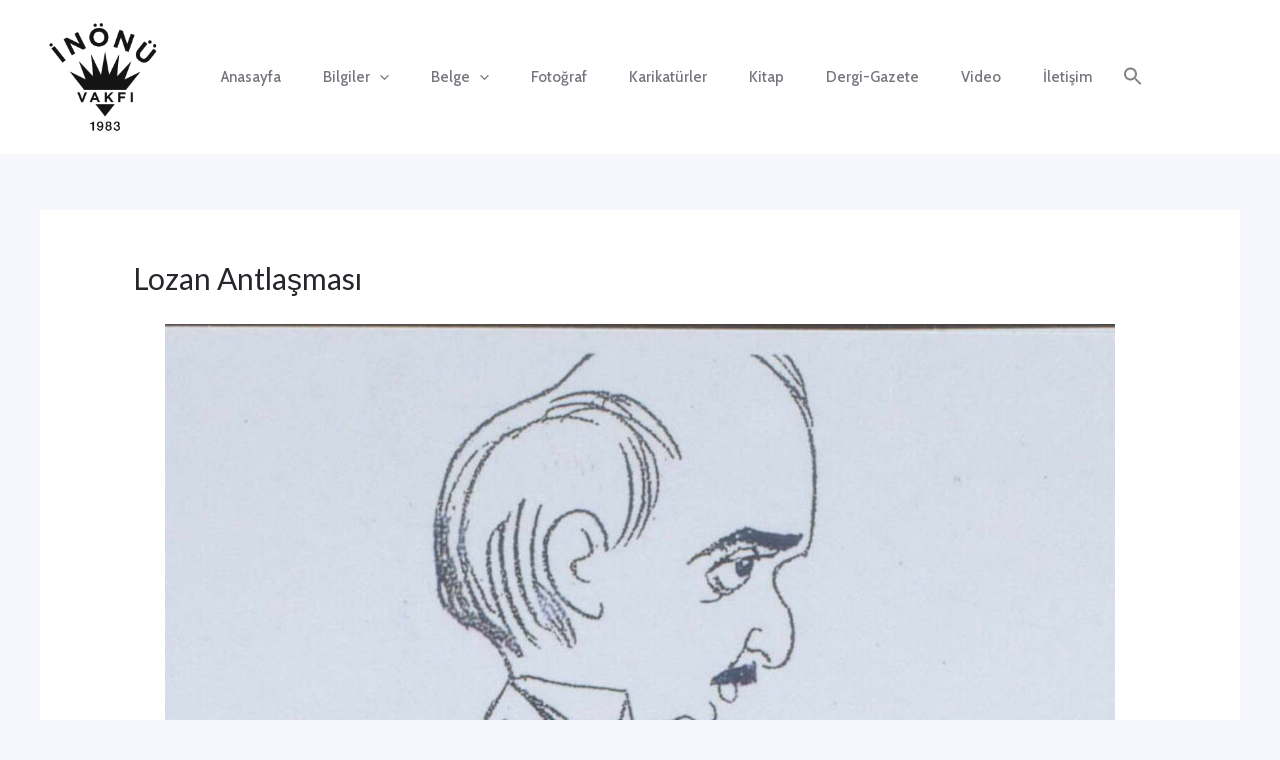

--- FILE ---
content_type: text/html; charset=utf-8
request_url: https://www.google.com/recaptcha/api2/anchor?ar=1&k=6LeJ0TcjAAAAAHMCKVpuvXjHSOxGEX6-1awjg995&co=aHR0cHM6Ly9sb3phbmFudGxhc21hc2kuY29tOjQ0Mw..&hl=en&v=PoyoqOPhxBO7pBk68S4YbpHZ&size=invisible&anchor-ms=20000&execute-ms=30000&cb=f95tz9kxr84r
body_size: 48666
content:
<!DOCTYPE HTML><html dir="ltr" lang="en"><head><meta http-equiv="Content-Type" content="text/html; charset=UTF-8">
<meta http-equiv="X-UA-Compatible" content="IE=edge">
<title>reCAPTCHA</title>
<style type="text/css">
/* cyrillic-ext */
@font-face {
  font-family: 'Roboto';
  font-style: normal;
  font-weight: 400;
  font-stretch: 100%;
  src: url(//fonts.gstatic.com/s/roboto/v48/KFO7CnqEu92Fr1ME7kSn66aGLdTylUAMa3GUBHMdazTgWw.woff2) format('woff2');
  unicode-range: U+0460-052F, U+1C80-1C8A, U+20B4, U+2DE0-2DFF, U+A640-A69F, U+FE2E-FE2F;
}
/* cyrillic */
@font-face {
  font-family: 'Roboto';
  font-style: normal;
  font-weight: 400;
  font-stretch: 100%;
  src: url(//fonts.gstatic.com/s/roboto/v48/KFO7CnqEu92Fr1ME7kSn66aGLdTylUAMa3iUBHMdazTgWw.woff2) format('woff2');
  unicode-range: U+0301, U+0400-045F, U+0490-0491, U+04B0-04B1, U+2116;
}
/* greek-ext */
@font-face {
  font-family: 'Roboto';
  font-style: normal;
  font-weight: 400;
  font-stretch: 100%;
  src: url(//fonts.gstatic.com/s/roboto/v48/KFO7CnqEu92Fr1ME7kSn66aGLdTylUAMa3CUBHMdazTgWw.woff2) format('woff2');
  unicode-range: U+1F00-1FFF;
}
/* greek */
@font-face {
  font-family: 'Roboto';
  font-style: normal;
  font-weight: 400;
  font-stretch: 100%;
  src: url(//fonts.gstatic.com/s/roboto/v48/KFO7CnqEu92Fr1ME7kSn66aGLdTylUAMa3-UBHMdazTgWw.woff2) format('woff2');
  unicode-range: U+0370-0377, U+037A-037F, U+0384-038A, U+038C, U+038E-03A1, U+03A3-03FF;
}
/* math */
@font-face {
  font-family: 'Roboto';
  font-style: normal;
  font-weight: 400;
  font-stretch: 100%;
  src: url(//fonts.gstatic.com/s/roboto/v48/KFO7CnqEu92Fr1ME7kSn66aGLdTylUAMawCUBHMdazTgWw.woff2) format('woff2');
  unicode-range: U+0302-0303, U+0305, U+0307-0308, U+0310, U+0312, U+0315, U+031A, U+0326-0327, U+032C, U+032F-0330, U+0332-0333, U+0338, U+033A, U+0346, U+034D, U+0391-03A1, U+03A3-03A9, U+03B1-03C9, U+03D1, U+03D5-03D6, U+03F0-03F1, U+03F4-03F5, U+2016-2017, U+2034-2038, U+203C, U+2040, U+2043, U+2047, U+2050, U+2057, U+205F, U+2070-2071, U+2074-208E, U+2090-209C, U+20D0-20DC, U+20E1, U+20E5-20EF, U+2100-2112, U+2114-2115, U+2117-2121, U+2123-214F, U+2190, U+2192, U+2194-21AE, U+21B0-21E5, U+21F1-21F2, U+21F4-2211, U+2213-2214, U+2216-22FF, U+2308-230B, U+2310, U+2319, U+231C-2321, U+2336-237A, U+237C, U+2395, U+239B-23B7, U+23D0, U+23DC-23E1, U+2474-2475, U+25AF, U+25B3, U+25B7, U+25BD, U+25C1, U+25CA, U+25CC, U+25FB, U+266D-266F, U+27C0-27FF, U+2900-2AFF, U+2B0E-2B11, U+2B30-2B4C, U+2BFE, U+3030, U+FF5B, U+FF5D, U+1D400-1D7FF, U+1EE00-1EEFF;
}
/* symbols */
@font-face {
  font-family: 'Roboto';
  font-style: normal;
  font-weight: 400;
  font-stretch: 100%;
  src: url(//fonts.gstatic.com/s/roboto/v48/KFO7CnqEu92Fr1ME7kSn66aGLdTylUAMaxKUBHMdazTgWw.woff2) format('woff2');
  unicode-range: U+0001-000C, U+000E-001F, U+007F-009F, U+20DD-20E0, U+20E2-20E4, U+2150-218F, U+2190, U+2192, U+2194-2199, U+21AF, U+21E6-21F0, U+21F3, U+2218-2219, U+2299, U+22C4-22C6, U+2300-243F, U+2440-244A, U+2460-24FF, U+25A0-27BF, U+2800-28FF, U+2921-2922, U+2981, U+29BF, U+29EB, U+2B00-2BFF, U+4DC0-4DFF, U+FFF9-FFFB, U+10140-1018E, U+10190-1019C, U+101A0, U+101D0-101FD, U+102E0-102FB, U+10E60-10E7E, U+1D2C0-1D2D3, U+1D2E0-1D37F, U+1F000-1F0FF, U+1F100-1F1AD, U+1F1E6-1F1FF, U+1F30D-1F30F, U+1F315, U+1F31C, U+1F31E, U+1F320-1F32C, U+1F336, U+1F378, U+1F37D, U+1F382, U+1F393-1F39F, U+1F3A7-1F3A8, U+1F3AC-1F3AF, U+1F3C2, U+1F3C4-1F3C6, U+1F3CA-1F3CE, U+1F3D4-1F3E0, U+1F3ED, U+1F3F1-1F3F3, U+1F3F5-1F3F7, U+1F408, U+1F415, U+1F41F, U+1F426, U+1F43F, U+1F441-1F442, U+1F444, U+1F446-1F449, U+1F44C-1F44E, U+1F453, U+1F46A, U+1F47D, U+1F4A3, U+1F4B0, U+1F4B3, U+1F4B9, U+1F4BB, U+1F4BF, U+1F4C8-1F4CB, U+1F4D6, U+1F4DA, U+1F4DF, U+1F4E3-1F4E6, U+1F4EA-1F4ED, U+1F4F7, U+1F4F9-1F4FB, U+1F4FD-1F4FE, U+1F503, U+1F507-1F50B, U+1F50D, U+1F512-1F513, U+1F53E-1F54A, U+1F54F-1F5FA, U+1F610, U+1F650-1F67F, U+1F687, U+1F68D, U+1F691, U+1F694, U+1F698, U+1F6AD, U+1F6B2, U+1F6B9-1F6BA, U+1F6BC, U+1F6C6-1F6CF, U+1F6D3-1F6D7, U+1F6E0-1F6EA, U+1F6F0-1F6F3, U+1F6F7-1F6FC, U+1F700-1F7FF, U+1F800-1F80B, U+1F810-1F847, U+1F850-1F859, U+1F860-1F887, U+1F890-1F8AD, U+1F8B0-1F8BB, U+1F8C0-1F8C1, U+1F900-1F90B, U+1F93B, U+1F946, U+1F984, U+1F996, U+1F9E9, U+1FA00-1FA6F, U+1FA70-1FA7C, U+1FA80-1FA89, U+1FA8F-1FAC6, U+1FACE-1FADC, U+1FADF-1FAE9, U+1FAF0-1FAF8, U+1FB00-1FBFF;
}
/* vietnamese */
@font-face {
  font-family: 'Roboto';
  font-style: normal;
  font-weight: 400;
  font-stretch: 100%;
  src: url(//fonts.gstatic.com/s/roboto/v48/KFO7CnqEu92Fr1ME7kSn66aGLdTylUAMa3OUBHMdazTgWw.woff2) format('woff2');
  unicode-range: U+0102-0103, U+0110-0111, U+0128-0129, U+0168-0169, U+01A0-01A1, U+01AF-01B0, U+0300-0301, U+0303-0304, U+0308-0309, U+0323, U+0329, U+1EA0-1EF9, U+20AB;
}
/* latin-ext */
@font-face {
  font-family: 'Roboto';
  font-style: normal;
  font-weight: 400;
  font-stretch: 100%;
  src: url(//fonts.gstatic.com/s/roboto/v48/KFO7CnqEu92Fr1ME7kSn66aGLdTylUAMa3KUBHMdazTgWw.woff2) format('woff2');
  unicode-range: U+0100-02BA, U+02BD-02C5, U+02C7-02CC, U+02CE-02D7, U+02DD-02FF, U+0304, U+0308, U+0329, U+1D00-1DBF, U+1E00-1E9F, U+1EF2-1EFF, U+2020, U+20A0-20AB, U+20AD-20C0, U+2113, U+2C60-2C7F, U+A720-A7FF;
}
/* latin */
@font-face {
  font-family: 'Roboto';
  font-style: normal;
  font-weight: 400;
  font-stretch: 100%;
  src: url(//fonts.gstatic.com/s/roboto/v48/KFO7CnqEu92Fr1ME7kSn66aGLdTylUAMa3yUBHMdazQ.woff2) format('woff2');
  unicode-range: U+0000-00FF, U+0131, U+0152-0153, U+02BB-02BC, U+02C6, U+02DA, U+02DC, U+0304, U+0308, U+0329, U+2000-206F, U+20AC, U+2122, U+2191, U+2193, U+2212, U+2215, U+FEFF, U+FFFD;
}
/* cyrillic-ext */
@font-face {
  font-family: 'Roboto';
  font-style: normal;
  font-weight: 500;
  font-stretch: 100%;
  src: url(//fonts.gstatic.com/s/roboto/v48/KFO7CnqEu92Fr1ME7kSn66aGLdTylUAMa3GUBHMdazTgWw.woff2) format('woff2');
  unicode-range: U+0460-052F, U+1C80-1C8A, U+20B4, U+2DE0-2DFF, U+A640-A69F, U+FE2E-FE2F;
}
/* cyrillic */
@font-face {
  font-family: 'Roboto';
  font-style: normal;
  font-weight: 500;
  font-stretch: 100%;
  src: url(//fonts.gstatic.com/s/roboto/v48/KFO7CnqEu92Fr1ME7kSn66aGLdTylUAMa3iUBHMdazTgWw.woff2) format('woff2');
  unicode-range: U+0301, U+0400-045F, U+0490-0491, U+04B0-04B1, U+2116;
}
/* greek-ext */
@font-face {
  font-family: 'Roboto';
  font-style: normal;
  font-weight: 500;
  font-stretch: 100%;
  src: url(//fonts.gstatic.com/s/roboto/v48/KFO7CnqEu92Fr1ME7kSn66aGLdTylUAMa3CUBHMdazTgWw.woff2) format('woff2');
  unicode-range: U+1F00-1FFF;
}
/* greek */
@font-face {
  font-family: 'Roboto';
  font-style: normal;
  font-weight: 500;
  font-stretch: 100%;
  src: url(//fonts.gstatic.com/s/roboto/v48/KFO7CnqEu92Fr1ME7kSn66aGLdTylUAMa3-UBHMdazTgWw.woff2) format('woff2');
  unicode-range: U+0370-0377, U+037A-037F, U+0384-038A, U+038C, U+038E-03A1, U+03A3-03FF;
}
/* math */
@font-face {
  font-family: 'Roboto';
  font-style: normal;
  font-weight: 500;
  font-stretch: 100%;
  src: url(//fonts.gstatic.com/s/roboto/v48/KFO7CnqEu92Fr1ME7kSn66aGLdTylUAMawCUBHMdazTgWw.woff2) format('woff2');
  unicode-range: U+0302-0303, U+0305, U+0307-0308, U+0310, U+0312, U+0315, U+031A, U+0326-0327, U+032C, U+032F-0330, U+0332-0333, U+0338, U+033A, U+0346, U+034D, U+0391-03A1, U+03A3-03A9, U+03B1-03C9, U+03D1, U+03D5-03D6, U+03F0-03F1, U+03F4-03F5, U+2016-2017, U+2034-2038, U+203C, U+2040, U+2043, U+2047, U+2050, U+2057, U+205F, U+2070-2071, U+2074-208E, U+2090-209C, U+20D0-20DC, U+20E1, U+20E5-20EF, U+2100-2112, U+2114-2115, U+2117-2121, U+2123-214F, U+2190, U+2192, U+2194-21AE, U+21B0-21E5, U+21F1-21F2, U+21F4-2211, U+2213-2214, U+2216-22FF, U+2308-230B, U+2310, U+2319, U+231C-2321, U+2336-237A, U+237C, U+2395, U+239B-23B7, U+23D0, U+23DC-23E1, U+2474-2475, U+25AF, U+25B3, U+25B7, U+25BD, U+25C1, U+25CA, U+25CC, U+25FB, U+266D-266F, U+27C0-27FF, U+2900-2AFF, U+2B0E-2B11, U+2B30-2B4C, U+2BFE, U+3030, U+FF5B, U+FF5D, U+1D400-1D7FF, U+1EE00-1EEFF;
}
/* symbols */
@font-face {
  font-family: 'Roboto';
  font-style: normal;
  font-weight: 500;
  font-stretch: 100%;
  src: url(//fonts.gstatic.com/s/roboto/v48/KFO7CnqEu92Fr1ME7kSn66aGLdTylUAMaxKUBHMdazTgWw.woff2) format('woff2');
  unicode-range: U+0001-000C, U+000E-001F, U+007F-009F, U+20DD-20E0, U+20E2-20E4, U+2150-218F, U+2190, U+2192, U+2194-2199, U+21AF, U+21E6-21F0, U+21F3, U+2218-2219, U+2299, U+22C4-22C6, U+2300-243F, U+2440-244A, U+2460-24FF, U+25A0-27BF, U+2800-28FF, U+2921-2922, U+2981, U+29BF, U+29EB, U+2B00-2BFF, U+4DC0-4DFF, U+FFF9-FFFB, U+10140-1018E, U+10190-1019C, U+101A0, U+101D0-101FD, U+102E0-102FB, U+10E60-10E7E, U+1D2C0-1D2D3, U+1D2E0-1D37F, U+1F000-1F0FF, U+1F100-1F1AD, U+1F1E6-1F1FF, U+1F30D-1F30F, U+1F315, U+1F31C, U+1F31E, U+1F320-1F32C, U+1F336, U+1F378, U+1F37D, U+1F382, U+1F393-1F39F, U+1F3A7-1F3A8, U+1F3AC-1F3AF, U+1F3C2, U+1F3C4-1F3C6, U+1F3CA-1F3CE, U+1F3D4-1F3E0, U+1F3ED, U+1F3F1-1F3F3, U+1F3F5-1F3F7, U+1F408, U+1F415, U+1F41F, U+1F426, U+1F43F, U+1F441-1F442, U+1F444, U+1F446-1F449, U+1F44C-1F44E, U+1F453, U+1F46A, U+1F47D, U+1F4A3, U+1F4B0, U+1F4B3, U+1F4B9, U+1F4BB, U+1F4BF, U+1F4C8-1F4CB, U+1F4D6, U+1F4DA, U+1F4DF, U+1F4E3-1F4E6, U+1F4EA-1F4ED, U+1F4F7, U+1F4F9-1F4FB, U+1F4FD-1F4FE, U+1F503, U+1F507-1F50B, U+1F50D, U+1F512-1F513, U+1F53E-1F54A, U+1F54F-1F5FA, U+1F610, U+1F650-1F67F, U+1F687, U+1F68D, U+1F691, U+1F694, U+1F698, U+1F6AD, U+1F6B2, U+1F6B9-1F6BA, U+1F6BC, U+1F6C6-1F6CF, U+1F6D3-1F6D7, U+1F6E0-1F6EA, U+1F6F0-1F6F3, U+1F6F7-1F6FC, U+1F700-1F7FF, U+1F800-1F80B, U+1F810-1F847, U+1F850-1F859, U+1F860-1F887, U+1F890-1F8AD, U+1F8B0-1F8BB, U+1F8C0-1F8C1, U+1F900-1F90B, U+1F93B, U+1F946, U+1F984, U+1F996, U+1F9E9, U+1FA00-1FA6F, U+1FA70-1FA7C, U+1FA80-1FA89, U+1FA8F-1FAC6, U+1FACE-1FADC, U+1FADF-1FAE9, U+1FAF0-1FAF8, U+1FB00-1FBFF;
}
/* vietnamese */
@font-face {
  font-family: 'Roboto';
  font-style: normal;
  font-weight: 500;
  font-stretch: 100%;
  src: url(//fonts.gstatic.com/s/roboto/v48/KFO7CnqEu92Fr1ME7kSn66aGLdTylUAMa3OUBHMdazTgWw.woff2) format('woff2');
  unicode-range: U+0102-0103, U+0110-0111, U+0128-0129, U+0168-0169, U+01A0-01A1, U+01AF-01B0, U+0300-0301, U+0303-0304, U+0308-0309, U+0323, U+0329, U+1EA0-1EF9, U+20AB;
}
/* latin-ext */
@font-face {
  font-family: 'Roboto';
  font-style: normal;
  font-weight: 500;
  font-stretch: 100%;
  src: url(//fonts.gstatic.com/s/roboto/v48/KFO7CnqEu92Fr1ME7kSn66aGLdTylUAMa3KUBHMdazTgWw.woff2) format('woff2');
  unicode-range: U+0100-02BA, U+02BD-02C5, U+02C7-02CC, U+02CE-02D7, U+02DD-02FF, U+0304, U+0308, U+0329, U+1D00-1DBF, U+1E00-1E9F, U+1EF2-1EFF, U+2020, U+20A0-20AB, U+20AD-20C0, U+2113, U+2C60-2C7F, U+A720-A7FF;
}
/* latin */
@font-face {
  font-family: 'Roboto';
  font-style: normal;
  font-weight: 500;
  font-stretch: 100%;
  src: url(//fonts.gstatic.com/s/roboto/v48/KFO7CnqEu92Fr1ME7kSn66aGLdTylUAMa3yUBHMdazQ.woff2) format('woff2');
  unicode-range: U+0000-00FF, U+0131, U+0152-0153, U+02BB-02BC, U+02C6, U+02DA, U+02DC, U+0304, U+0308, U+0329, U+2000-206F, U+20AC, U+2122, U+2191, U+2193, U+2212, U+2215, U+FEFF, U+FFFD;
}
/* cyrillic-ext */
@font-face {
  font-family: 'Roboto';
  font-style: normal;
  font-weight: 900;
  font-stretch: 100%;
  src: url(//fonts.gstatic.com/s/roboto/v48/KFO7CnqEu92Fr1ME7kSn66aGLdTylUAMa3GUBHMdazTgWw.woff2) format('woff2');
  unicode-range: U+0460-052F, U+1C80-1C8A, U+20B4, U+2DE0-2DFF, U+A640-A69F, U+FE2E-FE2F;
}
/* cyrillic */
@font-face {
  font-family: 'Roboto';
  font-style: normal;
  font-weight: 900;
  font-stretch: 100%;
  src: url(//fonts.gstatic.com/s/roboto/v48/KFO7CnqEu92Fr1ME7kSn66aGLdTylUAMa3iUBHMdazTgWw.woff2) format('woff2');
  unicode-range: U+0301, U+0400-045F, U+0490-0491, U+04B0-04B1, U+2116;
}
/* greek-ext */
@font-face {
  font-family: 'Roboto';
  font-style: normal;
  font-weight: 900;
  font-stretch: 100%;
  src: url(//fonts.gstatic.com/s/roboto/v48/KFO7CnqEu92Fr1ME7kSn66aGLdTylUAMa3CUBHMdazTgWw.woff2) format('woff2');
  unicode-range: U+1F00-1FFF;
}
/* greek */
@font-face {
  font-family: 'Roboto';
  font-style: normal;
  font-weight: 900;
  font-stretch: 100%;
  src: url(//fonts.gstatic.com/s/roboto/v48/KFO7CnqEu92Fr1ME7kSn66aGLdTylUAMa3-UBHMdazTgWw.woff2) format('woff2');
  unicode-range: U+0370-0377, U+037A-037F, U+0384-038A, U+038C, U+038E-03A1, U+03A3-03FF;
}
/* math */
@font-face {
  font-family: 'Roboto';
  font-style: normal;
  font-weight: 900;
  font-stretch: 100%;
  src: url(//fonts.gstatic.com/s/roboto/v48/KFO7CnqEu92Fr1ME7kSn66aGLdTylUAMawCUBHMdazTgWw.woff2) format('woff2');
  unicode-range: U+0302-0303, U+0305, U+0307-0308, U+0310, U+0312, U+0315, U+031A, U+0326-0327, U+032C, U+032F-0330, U+0332-0333, U+0338, U+033A, U+0346, U+034D, U+0391-03A1, U+03A3-03A9, U+03B1-03C9, U+03D1, U+03D5-03D6, U+03F0-03F1, U+03F4-03F5, U+2016-2017, U+2034-2038, U+203C, U+2040, U+2043, U+2047, U+2050, U+2057, U+205F, U+2070-2071, U+2074-208E, U+2090-209C, U+20D0-20DC, U+20E1, U+20E5-20EF, U+2100-2112, U+2114-2115, U+2117-2121, U+2123-214F, U+2190, U+2192, U+2194-21AE, U+21B0-21E5, U+21F1-21F2, U+21F4-2211, U+2213-2214, U+2216-22FF, U+2308-230B, U+2310, U+2319, U+231C-2321, U+2336-237A, U+237C, U+2395, U+239B-23B7, U+23D0, U+23DC-23E1, U+2474-2475, U+25AF, U+25B3, U+25B7, U+25BD, U+25C1, U+25CA, U+25CC, U+25FB, U+266D-266F, U+27C0-27FF, U+2900-2AFF, U+2B0E-2B11, U+2B30-2B4C, U+2BFE, U+3030, U+FF5B, U+FF5D, U+1D400-1D7FF, U+1EE00-1EEFF;
}
/* symbols */
@font-face {
  font-family: 'Roboto';
  font-style: normal;
  font-weight: 900;
  font-stretch: 100%;
  src: url(//fonts.gstatic.com/s/roboto/v48/KFO7CnqEu92Fr1ME7kSn66aGLdTylUAMaxKUBHMdazTgWw.woff2) format('woff2');
  unicode-range: U+0001-000C, U+000E-001F, U+007F-009F, U+20DD-20E0, U+20E2-20E4, U+2150-218F, U+2190, U+2192, U+2194-2199, U+21AF, U+21E6-21F0, U+21F3, U+2218-2219, U+2299, U+22C4-22C6, U+2300-243F, U+2440-244A, U+2460-24FF, U+25A0-27BF, U+2800-28FF, U+2921-2922, U+2981, U+29BF, U+29EB, U+2B00-2BFF, U+4DC0-4DFF, U+FFF9-FFFB, U+10140-1018E, U+10190-1019C, U+101A0, U+101D0-101FD, U+102E0-102FB, U+10E60-10E7E, U+1D2C0-1D2D3, U+1D2E0-1D37F, U+1F000-1F0FF, U+1F100-1F1AD, U+1F1E6-1F1FF, U+1F30D-1F30F, U+1F315, U+1F31C, U+1F31E, U+1F320-1F32C, U+1F336, U+1F378, U+1F37D, U+1F382, U+1F393-1F39F, U+1F3A7-1F3A8, U+1F3AC-1F3AF, U+1F3C2, U+1F3C4-1F3C6, U+1F3CA-1F3CE, U+1F3D4-1F3E0, U+1F3ED, U+1F3F1-1F3F3, U+1F3F5-1F3F7, U+1F408, U+1F415, U+1F41F, U+1F426, U+1F43F, U+1F441-1F442, U+1F444, U+1F446-1F449, U+1F44C-1F44E, U+1F453, U+1F46A, U+1F47D, U+1F4A3, U+1F4B0, U+1F4B3, U+1F4B9, U+1F4BB, U+1F4BF, U+1F4C8-1F4CB, U+1F4D6, U+1F4DA, U+1F4DF, U+1F4E3-1F4E6, U+1F4EA-1F4ED, U+1F4F7, U+1F4F9-1F4FB, U+1F4FD-1F4FE, U+1F503, U+1F507-1F50B, U+1F50D, U+1F512-1F513, U+1F53E-1F54A, U+1F54F-1F5FA, U+1F610, U+1F650-1F67F, U+1F687, U+1F68D, U+1F691, U+1F694, U+1F698, U+1F6AD, U+1F6B2, U+1F6B9-1F6BA, U+1F6BC, U+1F6C6-1F6CF, U+1F6D3-1F6D7, U+1F6E0-1F6EA, U+1F6F0-1F6F3, U+1F6F7-1F6FC, U+1F700-1F7FF, U+1F800-1F80B, U+1F810-1F847, U+1F850-1F859, U+1F860-1F887, U+1F890-1F8AD, U+1F8B0-1F8BB, U+1F8C0-1F8C1, U+1F900-1F90B, U+1F93B, U+1F946, U+1F984, U+1F996, U+1F9E9, U+1FA00-1FA6F, U+1FA70-1FA7C, U+1FA80-1FA89, U+1FA8F-1FAC6, U+1FACE-1FADC, U+1FADF-1FAE9, U+1FAF0-1FAF8, U+1FB00-1FBFF;
}
/* vietnamese */
@font-face {
  font-family: 'Roboto';
  font-style: normal;
  font-weight: 900;
  font-stretch: 100%;
  src: url(//fonts.gstatic.com/s/roboto/v48/KFO7CnqEu92Fr1ME7kSn66aGLdTylUAMa3OUBHMdazTgWw.woff2) format('woff2');
  unicode-range: U+0102-0103, U+0110-0111, U+0128-0129, U+0168-0169, U+01A0-01A1, U+01AF-01B0, U+0300-0301, U+0303-0304, U+0308-0309, U+0323, U+0329, U+1EA0-1EF9, U+20AB;
}
/* latin-ext */
@font-face {
  font-family: 'Roboto';
  font-style: normal;
  font-weight: 900;
  font-stretch: 100%;
  src: url(//fonts.gstatic.com/s/roboto/v48/KFO7CnqEu92Fr1ME7kSn66aGLdTylUAMa3KUBHMdazTgWw.woff2) format('woff2');
  unicode-range: U+0100-02BA, U+02BD-02C5, U+02C7-02CC, U+02CE-02D7, U+02DD-02FF, U+0304, U+0308, U+0329, U+1D00-1DBF, U+1E00-1E9F, U+1EF2-1EFF, U+2020, U+20A0-20AB, U+20AD-20C0, U+2113, U+2C60-2C7F, U+A720-A7FF;
}
/* latin */
@font-face {
  font-family: 'Roboto';
  font-style: normal;
  font-weight: 900;
  font-stretch: 100%;
  src: url(//fonts.gstatic.com/s/roboto/v48/KFO7CnqEu92Fr1ME7kSn66aGLdTylUAMa3yUBHMdazQ.woff2) format('woff2');
  unicode-range: U+0000-00FF, U+0131, U+0152-0153, U+02BB-02BC, U+02C6, U+02DA, U+02DC, U+0304, U+0308, U+0329, U+2000-206F, U+20AC, U+2122, U+2191, U+2193, U+2212, U+2215, U+FEFF, U+FFFD;
}

</style>
<link rel="stylesheet" type="text/css" href="https://www.gstatic.com/recaptcha/releases/PoyoqOPhxBO7pBk68S4YbpHZ/styles__ltr.css">
<script nonce="aTQv3cBgResWoX9wEE3fDw" type="text/javascript">window['__recaptcha_api'] = 'https://www.google.com/recaptcha/api2/';</script>
<script type="text/javascript" src="https://www.gstatic.com/recaptcha/releases/PoyoqOPhxBO7pBk68S4YbpHZ/recaptcha__en.js" nonce="aTQv3cBgResWoX9wEE3fDw">
      
    </script></head>
<body><div id="rc-anchor-alert" class="rc-anchor-alert"></div>
<input type="hidden" id="recaptcha-token" value="[base64]">
<script type="text/javascript" nonce="aTQv3cBgResWoX9wEE3fDw">
      recaptcha.anchor.Main.init("[\x22ainput\x22,[\x22bgdata\x22,\x22\x22,\[base64]/[base64]/[base64]/bmV3IHJbeF0oY1swXSk6RT09Mj9uZXcgclt4XShjWzBdLGNbMV0pOkU9PTM/bmV3IHJbeF0oY1swXSxjWzFdLGNbMl0pOkU9PTQ/[base64]/[base64]/[base64]/[base64]/[base64]/[base64]/[base64]/[base64]\x22,\[base64]\x22,\x22FEXDsMOMw7fDn8ORLcKfUTvDizRIXcKiFk5Yw43Dq3jDu8OXwpxgFhI7w5oVw6LCpcO0wqDDh8KLw4w3LsO9w49awofDm8OgDMKowqABVFrCsQLCrMOpwpzDmzEDwpJDScOEwrPDsMK3VcO/w4xpw4HCk3U3FR0lHngFBkfCtsOawrJBWlvDhcOVPgjCsHBGwp7DvMKewo7DqMKIWBJZNBF6CkEIZG/DoMOCLjs9wpXDkTPDnsO6GUdtw4oHwp1dwoXCocK+w5lHb2FAGcOXRDsow50JfcKZLiHCjMO3w5VBwrjDo8OhScKqwqnCp2rChn9FwqvDqsONw4vDimjDjsOzwq7CmcODB8KHAsKrYcKxwpfDiMOZIcKzw6nCi8OjwpQ6Sj7DqmbDsHh/w4BnK8Ohwr50E8O4w7cnUcKzBsOowokWw7poaTPCisK6Yg7DqA7CjyTClcK4C8Oawq4awoTDvQxEBTs1w4F6woE+ZMKIRFfDoyNYZWPDl8KnwppuecKadsK3wpURUMO0w5NCC3I5wrbDicKMC3fDhsOOwr/DusKoXxFVw7ZvGzdsDT7DhjFjf01EwqLDv0gjeG1SV8OVwq7DocKZwqjDqFBjGCzCpMKMKsKhMcOZw5vCrTkIw7UmZEPDjWYuwpPCiAcyw77DnS/Cs8O9XMK7w6INw5JqwpkCwoJEwqdZw7LCvRoBAsO2dMOwCCzCsnXCgjMzSjQuwpUhw4E0w6Row6xlw5jCt8KRYsK5wr7CvTR4w7g6wqbCjj0kwq9+w6jCvcO/[base64]/CvMOkEMKJcXDCnsKUFw0PAsO7fmbCq8OwesKfwqzCrDxewq/CtForBsONIsOteEkzwrzDtjBDw7k3Fgg8A1ISGMKDVlo0w40Tw6nCoQcodwTCkwbCksK1c2AWw4B8wpBiP8OJL1Byw67DhcKEw64Ow7/DinHDq8OXPRoffyodw7Y9QsK3w6jDvhs3w5vCtSwEcj3DgMOxw5rCssOvwogYwq/[base64]/DiXzCsULDhcOFwpxDwpDCizPDlhxywroJwqrDnMOMwpEUQF7DnsKvdDtNFltGwqpGIVnCkMOOfsK7IU9AwpZSw6BgYMKpWMOjw57Du8K0w5fDlhYKZcK4MlTCo0B3PwUdwrggHEAACcKkIFFxeW54Vlt0YygUEcOTMgVrwp3Cu0/DtcK3w7A2w4zDkTXDnVdsVsKew4XCqUAHDMKbbF/CmMOZwrc7w6DCvF0ywqXCvMOSw4jDmcO8EMKUwrbDtkBeEcKTw5FCwqYuwopYIVESJkomGsKCwpDCtcO2T8Otw7PCj1tvw5XCp1g5wp54w70dw44KecOlGsOCwpVOYsKYwrQAZRFswo4QR217w74ACcOMwrfDlSjDssKJwrfCix/CsSDCl8O/eMOIOMKNwoU9wqQMEMKXw45XRsK2w61yw4DDqQ/DomR0SybDpDk/WMKPwqXDjcOkXUTCp0tGwpcbw74vwpzDlTcOU2/[base64]/CiQLCjmvCoRDDlMOnw49Cwr57w4RDVB/Ckl7Djx/DqsOrXwEhWcOfc0UQbm/DsUAwOxPCpFVpOMOawoA7BTw6bD7DkMKKNHBQwpjDuiDDlMK+w5oDKELDq8OuFVjDlxokeMK0Qkg0w6nDq0XDj8Kaw7d5w6Q4CMOhXl7CucKewpRFZ3HDu8KqUw/Dp8KyVsOFwoHCqC8LwrfCsEgQw6QEB8ONGGrCo2LDkDnCj8KWGsO8wr0CVcOtCcOrK8OwEsKqW3TCsh9ffsKcTsKNfDQCwrHDgsONwocgI8OqZm/DksOvw4vClQQtTsO+woJUwq4Jw4jClUk1PMKOwrdPMMOqwo8FfXxgw5jDs8K/P8KZwqfDksKcCsKuFCzDhsOwwqxgwqLDo8K6wqrDv8KTVcOtJyEHw7A8S8K3McO5QwkiwpkGDC/DnmIvH34Ow7DCjcK2wpp+wqvDlMOmBjfCqyTDv8KpF8O2w5zCtW/CjcK6L8ODAcO2HXN7w4MiRMKILMOWMcKxw6/DmyHDvsOBw7AfC8OVEW3Dl2lTwp4zSMOcMj1nbcOVwqttDFDCuG7DuHzCtFDCumlEwpsBw4zDmUHCsyoUwqlDw5jCsybDnsO5VkTCr37Ci8OVwpjDsMKeN0fDs8Knw70PwrfDicKHwo7DhBRECzMqwpFmw6MoEyHCoTQtwrfCi8OfEGkHIsK/[base64]/DhwzDg8OMfMOiUHlfQsKodRfCu8OufMK/w7ooYsO/QFbCskQbbMKywpvDgFvDusKyKCNZDQfCjW50w60QIMKvwrPDhmpUwpYEw6TDpirCkkjCv1/DqcKEwqFLOMKjFcK6w6Fswr/DkBHDs8ONw6vDnsO0M8KzVsOqM2E3wpHCvmTCpALDlV9+w5pqw6HCkMOJwq9fEMKXR8OPw4zDiMKTUsKiwpHCqV3Dtn/CojTCqU9/w7VBfMKEw5FDT3B1wqPCtUB5cmPDsjbDtsK2dER1w5bCjyLDmWoHw4hawonDjcODwrpidMKiI8KZVsOqw6Y3wqLCvh4SesKBFMK5w7DCvcKpwovDvcK/[base64]/CtTTCv8KOJ8KLazbCpcK2J8KOwpdZB39fVMO1f8O9Ly4PZB7DoMKcwo/[base64]/DpibDjyXCqcOpwpLDsmdKwoQsw55/wpLDs8OhczxMYSvDicKqaCXCpsOrwoXDnWIIwqbDt33DvsO+wq7Cg0zCuWkTA10NwoLDp1rCvFRDSsOKwrYkHmDDqz0jc8K/w4XDuWB5woLCk8OUSjrClDDDjMKJUcKsTGLDhsOcGjIGGHwNb0tpwoPCsS/[base64]/CniJ8wpxkw6/DiUrDsh0kC8KeSsKawppiw6VGOh/CrTZkwoZRBcKiHw1Dw78WwqhVw5BYw7bDmsOWwp/DqcKAwr0Tw5Nzw5HDqMKoWiTCl8OcL8OKwpRNU8KJUwQxw7gAw4fCk8K/HQ1iwqYkw5rCn1dBw7BPFj5dJ8KRNwHCg8OvwoLDhnjCiDV+VEcoZsKWVMK8w6XCuBZQTQDCrcOPEMKyA2o1VjZ/wq/Di3koEnoAw7bDqcOMw7t4wqbDsSUvRQRQw6jDuzETwobDtsOUwowjw6EyHmXCpsOQRsO+w6QieMKzw4RTZzDDpcONZMObbMOFRj3CgEbCqwLDiUXCtMK3BcKgJsKRAETDmDXDpg7DicKawpvCtcKEw4I1f8OYw5pWGyrDqHHCuGvCn1jDsRANcF/DlMO9w4zDosOOwoTCmH9sEVnCpmZVQsKQw7jCn8KtwqHChCXClRRFfHwONV1dREvDrmTCmcKbwr7Co8KoLsOywr3DusO9WW7DjUrDr1PDisOKAsOkwpLDuMKSwrTDu8KzIWtPwrh4w4HDhm9VwpLCl8O4w4cww49awr3Cl8OeXD/DrQ/Co8OBwql1w6coYMOcw6jCqxHCrsOBwqXDpcOJdDzDmcOXwrrDrivCt8KEfmzCiG4tw6bCiMOowpEVMsO6w57CjUljw59Qw7/[base64]/CusKpwpg4XcOcwoI9w4NHwrvCkcKEMwNzBmbCvcO9w47CkXrDosO6XsKTK8KZVADClsOoacKGS8OYdwTDiTwdW2bClMO/M8Khw43DnMKdLsOTw6gvw44AwpzDrwdlJS/[base64]/ChsK8wpU5EsOswq5lQ8K/[base64]/Consow4gMwqQBw7J9woPDvxssw5NMw7/CpcOSIMK4w4kNNMKNwrfDniPCo1lDDXB0MMOaQ2rCmcKBw65IXzPCp8KvLMOsCANrwpdzf3YmGQY2w65RV2Nuw7EWwoBqaMOcwo5ZUcKGwqHDiAl6UsK1wrHCuMOGasKzY8OjRXXDucKjwoonw4ddwoFGQsOzw7F/w4jCocOBMcKmNl/[base64]/[base64]/[base64]/DnsKvwrTCoGsfLcKMPlPCmXcvwoV0wpvCnMK7IjBfOMK/S8OyeDfDpmnDrcOuFmNyZnxvwoHDjk7DqEDCqBrDlMOhMMOnJcK6wpPCh8OYTCNOwr3DicOICwFGw6DDjMOAw47Du8OiScKQYXxuw4ElwqhiwovDt8KVwqAjH3rCnMKAw6N0RAwywpMEb8K+ei7CtUBTf3t1wqtGYMOMZcK3w40Jwp95L8KIZAJCwp5awrLDvsKeWUd/w6HDmMKJwoXDvMOcEUPDuWITw4XDiz8uXcOiH30abG3DrCfCpjVtw5wfA3hAw6l1dMOxfgNIw6DCoTTDpsK5w69CwqrDiMKDwp7CqT5GPsK2wqPDs8K8ccKiLQDClhfDqWTDksOlXMKRw44EwpvDogUUwp1nwobDsX09w77DtEXDvMOwwrjDt8K/AsKKdkZyw5XDjzkPEMK3w5MkwpVdw457IQ4Jc8KLw6NxEil/w7Jqw5bDhXwRWMOsPzETJn7Cq1nDpyFzwrd5w67DnMK0IsKKfHhQMMOEMsO9wp4pw6p+TDfDu3pkP8OHE0LCg2DDj8ORwpoNE8KtQcOPwqhywrJJwrXDuQkdwoshwpFMEMK5cgJ3w5XCj8K4BC3DoMOjw7p3wqhQwqwDWwDDlX7DjUnDlgkOfQI/YMOsKcOCw7IRcAPDrMK3wrPCqMKkKwnCkw3CuMKzMMOBLCbCv8KOw7sFw6Y8w7vDumkWwrnCijbDp8KiwrJPCRhjw5YXwr/[base64]/DncKHDFzDlQpCBMKQRzLDtxtTJsKdwrvDncK7w4HDlsKAUWHDmcOiw5Ykw6DCjFjDphZqwpjDtFNnwqLChsK7B8K2wr7DrsK0NxgGw5XCvnY3EMOewrNRH8OcwowGBkJpfsKWVcKqbDfDnw1vw5p0wp7DiMOKw7A7QMKnw7fCgcOcw6HDvFrDuAZ0wr/CvMOHwoTDjsOyWsKaw5kkBChucMOewr/DoiMEZyDCpsO5GmlJwrHDjQ9OwrUcQsK/NcOVPMOcUiYpG8OJw5PClRMTw70UMMKPwpo9fUjCnMOWw57CocKGQ8Orb1/DgScowrUqw4YQIU/Dm8KBJcOowoMxfsOKVEvCtcOQwovCojF1w45ZXcKRwrR5SMKec2lVw4IFwp3Cq8O3wqI9wphrwptQJlLCsMOJwpzClcKtw506NsK6wqXCj24/w4jDoMKswqjCh10uCMORwrY2AWJOKcOgwpzDiMKqw6gdU3dMwpY+w6HCmlzCmBdaIsKww7HCo1XCo8KZQsKpUMO3wp4RwoB9OGcZw43CgWPCkMOvDsOKw6dcw61ZG8OiwoJkwrfDiDoBOEMcHVt/w4xgXsKzw4ltwqnDs8O0w6o1w7bDk0zCs8KqwqzDowHDkAwdw7s1CHjDo2xew6fCrGvCpxfDssOvwqTCkcKMIsKxwo5rwrgZWXt7QlBYw6FMw6fDmHvDiMO5woTCnMKYwo/[base64]/ECtId8KnwrvCjMO2f8KCOSzChMKYIMKPw4zDnsO/[base64]/CunIXw5wtwqI1w5TCicK9wrHDosOhYsO1LcK2w5NwwqPCtMKGwrVVwqbChB1aeMK7EcOEL3HCk8KkVVbCicOow4cGw7lVw640DMOjZMKew6M/w4nCrV7DlcOtwrPCo8OoGxoxw6AtWsKuWsKRB8KESMKgXzrCpwE9wozDlsOLwpzDuE9qb8K2VgIbaMOIw4ZXwpx9OW7DvQl7w44tw47CmMK6w60SEcOowpvCkMO8cT/Dp8K4w5MTw4J1w6MQJ8KKw7Bjw4JRJijDjSvCn8Kdw5MYw4Yfw6PCj8K+K8KeShvDtMOEBMObM3/DkMKEDhPDpnh1Tz7DoirDi1YKQcO0G8Kawp7DsMOrOsKQw7kuw6MGEU00wohiwoPClsOxIcKgw5YXwoQVHsK5wr/CncOCwpwgMMOVw49Wwp3Cs0LCg8Orw6nDhsKmw4puPMKMYcK/woPDnjnCqsKbwoE/OAshf2LCt8KlUR8Kc8K1fUrDjsKzwofDhRgXw73ChUPDkH/CoAFtDMKMwq3CmFhcwqfCrxBlwrLCvWvClMKlLkAYwoHDo8Kiw4vDn37Cl8OQA8KUU1EHHBdkSMOqwoPDqUFQaR/DrMO4wrTDh8KMR8KJw5twd2LCnMO8ezUww6/[base64]/Dg8O6wrjCjsO9w5TCqMKpCMOSE8OjYcOvTcOdw6tRYMK2VjEiwqjDuF7CrsKZScO3w7E9YsO3Y8K6w4JKw55nwp7DnMOOBwXDqRXDjAcAwrDDiV7CnsOnNsOjwq0NMcOrFwM6w4lWWsKYDDkYWlxGwrDCtcKmw4rDvXwgd8K/wqlrHVPDrxIxS8ObNMKhw49fw79gw6NfwrDDmcONC8O6b8KFw5PDrUvDpSciwqXCosO1I8O4aMKkTMOHdsKXGsKWGcOLAHFSQ8OhCwZvEnAewrYgF8Olw5nCpcOMwq3CgmzDsC/DrcOgYcKgPkViwrRlEwx/XMKOwrkTQMOqw7nCrMK6b3QhQMKbw6nCvUx3w5vCnh/CiSsqw7E0JyUtw5vDtmtATX3Cszd1w5zCqyvCvloNw6lzG8OWw4nDvRzDjMKew685wrLCthZ/wqhRf8OTYsKMSsKvHGzDgQ1WVFhnMsKCIRU1w7bClUbDmsK5woHCqsKYTgI+w5RHw7paeGQDw7bDoDHCoMKDdlHCvBHCqljChMKzHlcAO28Ow5HChMO0KcOkwq7CnsKaDMKSfMOcQwPCisOUenXCncOKJyk+w7BdbH40wql5wo4cBMOfw4oSwozCusOlwoB/OlDCq1pPPXDDnnnDosKRw7TDscOnAsOCw6nDhHhNw6RNZcKYw4VMJFrChsKSBcK/wr8nw554fStkMsO0w5jCncOCcMOlecOPw4rCkUcxwrfDpcOjM8KcKRTDhEACwqnDmcKYwqnDkMO/wrBJJMOAw6gKFsKFEWE8wqDDlis1YHkgNgvDq0nDvDxbXibCrMOYw5NsasK5IkNPw4NodMOYwoNAw4HCvhEQW8Odwrl1D8KzwpoCGGVTwppJwpoCwoDCiMKDw7XCjWJnw40iw5HDiiULVMKFwo58AcKzOELDpTbDgEVLcsKdU1TCoyBSB8K5GMKLw6/[base64]/ChCZKfMO1BGHCuMKswrPCgyPCr8KMw4DDk8KUwp0IYsKoeMKeDcOtwqLDul5GwptEwqnCi2kzNMKqTsKSYBTCsEQxFMKwwojDo8O3PwMHB0PChknChlzCgCAUBMOgYMOVem/CjljDhj3CiVXCj8O1JMOQwprClcOFwodOIQTCiMOUL8Olwq/CsMOsI8KLSHVfSE3CrMOADcOiWWUSwq4gw4HDhTRpw5DDpsOowqBiw58tVlxtAARqwqlvwpPCqSIea8KIw57ClQQyJCLDoCJCD8KTdcOYcSPDkMOhwp8PC8KuLjZWwrIWw7nDpsO5IxPDuk/DsMKtGmkOw7nCv8K8w5XCi8K8wqTCsH00w6vChR/CicOaGnhBbi8KwpDCtcO5w4zDgcKyw7U2SSxWe2EswrbCu0rDkFTCisOiw7fDhMKvaVTDpW/[base64]/ClQHDuMK0M8OTNS/DjcOlT8KGGsO4w55OwpPChsO/WTYkMsOMaS9ew5RKw6QIBDgoOsKhURgzQMK3AnjDiknCgsKtw7hLw57Cn8Kjw7PCrsK/dVYUw7VdMsKVXQ3DhMKiw6VrbQtOwr/ClAXCtiYmJ8OswqNxwpgUZcOlesKjw4bDiWJvbjRQUUzDuF/CoVbCmMOCwpnCn8K8MMKZOn57wqjDvSImOMK9wrbChVAMAVnCuwJYw71tLsKXLjLCjsOUFsOicmBAMhQAbMK3Kw/DjcKrwrU5M2Bmw4TCpFNPw6XDgcO/dRYcRydWw6tMwqbChMOAw4rCuS3DtsOBK8OQwpbCmyvDgHHDsVx/[base64]/CjUfDm1fCgsOJJsKzW8KLwrbDrsKvwqfClcKsIsK5wovDmcK6w6hlw5hfcA4Kf2sQB8OGB3rDucK5VMKew6VCUgNKwoV/CsObJcOKYcOQw7VrwoxxJcKxwrpLJcOdw5Y0w5c2X8KlR8K/CsO9Enp6wqfCgFLDncK1wrXDrcK5U8K7bGs/Al0FYVtKwqsmH2TDvMO4wqodBEUFw640L0fCt8O3w7PCnW/DhsOOY8O0csKLwq1BaMOaUnoiYG56CzHDoVfDisK2b8O6w7DDqsKcQAfCr8KgWlTDq8KSKgEMKcKeW8OSwrzDkxfDhsKLw4fDt8OWwpXDtyZsKgorwog7dG/DrsKSw5IFwpcnw5cSwoXDhsKNEQw9w4hIw7DCo0bDhcOeMcOoF8O5wqDDgcOZYl49wqgCRXMDEcKJw53Cmi3DmcKNwqsNV8KyVzg4w4/[base64]/w5DCu1FTJcKgEsO1w4PCv3XCkkQlwoMLaMK1OglxwrchDlnDksKiw4lowoxBcXHDnUklR8Khw7ZkAsO5NGHCs8Kkw5/DpSrDm8ObwrRSw7xoe8Oma8OPw5XDu8KuRCrCg8OVw7zCmsOMNwPCoFrDoHQBwrA5wrfCt8OBa1fDsjzCqMODBQDCqsOqw5t2AMOjw7Ihw7kJNjQ4ccKQJjnDoMOZw64Jw47CpsKXwo8TGjjCgEXClygtwqYbw79DFjo/woJyW27CglA2w5jCn8KxXisLwpVCw6N1wpzDqgTDmzDCg8O9wq7DkMKuFVJ0d8KUw6rDnDDDnHNEDcOhQMOnw7kVW8OAwoXCocO9wovDksK/TVBCTzXDs3XCisOXwovCjQM7w6rCrsOiWFDCm8KxQ8O6FcOiwrnDsQ3DrjhtRl3ChEkqwr/Csi1Re8KBMcKIaWTDqW/ChWMIaMKiHcOFwo/[base64]/CpcO6FCQ8LFPDv8OLY3Yhw7/DmlHClcOCw543A0B+w7NlBcKqGcOqwqkMw5o8J8KGwozCpcOAPcOqw6NqMgzDjl9gMsKafx/[base64]/Dmy1gGMKUw4DDssKEwp3Cg1ArwovCjsOqKMObwpc5bQXDhcK3MSI/wq7CtTbDvwcKw5lHHRdIVl/DiXrDn8KNH1rDlMKKw4JSS8OAw73Dq8O2w57DncKmwrHDlDHCvH3DosK7eX3DssKYDxHDvcKKw7zCjG/CmsOTAgjDqcKObcKdw5fClgPClVtpw5cpcELCnMOnTsKQU8KpAsOmcsKZwp82RlvCqFrDtcKHAMKxw5vDlg7Cil0hw6DDjcOVwpjCtsKBASvCnsOZwrkcGzjCiMKxJ2JcS3fChcKSTAhPZ8KWIsK8dsKDw6fCr8OEacOwX8O9wps/dQ7CtcOgwprCusOcw5Y5wpTCrytqfcOZJizCgcOuSAtswpBSwohgDcK9w6YLw7xIwr3Ci3vDksKjfcOxwo5LwpBzw7jChA4yw6HCqn/CosObw6JRNTp9worDjWNUwrMtP8O8w73CgA4+w53DtsOfB8KoXmHCiHXCqSQpwqRtw5dmA8OEA2kowr3DisOawo/DgMOtwpzDhsOAN8KMaMK4w6XDqMKPwoHCrMK9c8Odw4YOwp1HJ8Oyw5bChcKvw5/DvcKRw4bDrRZswojCrERNCHbCnC/CoSYuwp3Cj8OrY8OCwr/CjMK/wokXeWLDlRrDrsK2wpHDvig9wq5AbsO/w6DDocO3w4XCl8OUKMKGCcOnw67DhMOKwpLCgy7Cux0NwpXCg1LCrhZZwoTCpQhyw4nDnRgww4PDtlrDmnrDl8KdBMOyH8KiZcKowr0awprDlHTCi8ONw6cVw6Q+Oi8pw6ZZNlVQw6N8wr4Tw7c/w7LCp8OqY8Oyw5HDgMOCAsK7PkBaDcKSDTbCqG3DogPCrMOSG8ONTcKjwrIdw6bDt0jChsOcw6bDhsOPdxkywptgwrHDk8KZw78jBnMkW8OQSQ/CkcOyRlPDosKHScK/S2LChzEPHsOPw7rChXHDusOgUkUlwqYFwq88wottH3kCwrY0w6rCl29+KMKeZcOFwq9JY0wnKmDCuzcUwrXDuWXDscKvaHbDosOOJcOTw5LDj8K9WcOTD8KSHn/CgMKwFyxGw40eX8KKYcOIwoXDnhkXHnrDsDsvw6VzwpUgRAUqGsKdcsK5wocGw4Afw5lGL8KKwotmw7VAa8K5KMKDwr4Hw5PCisOuFixiQDXDmMO3wp/DlMKsw6rCgMKRwqRHFWvDqMOCQsOLw4nClgVPZsK7wplmG0nCjsO7woHDpizDhcK+EAjCjgfDrUI0eMKRDV/DucOww5lUwrzDnl9nBUAaRsOqwp0sCsK3w6kyC0TCpsKgYFHDtsOEw5ROw57DvsKuw5J8SS40w4/ClzMbw6luQSsXw6fDpMOJw6/DjMKqwoAdw4TCmyQxwpvClMKYMsOUw6AkQ8OzGBPCh0fCp8Kuw4bCgGJPR8ODw4AEPHIncEHCr8ODQ0HDsMKBwqV4w6c7fHHDjjI/wp3CqMKMw7LCvcKmwroYeCouFG8dfwbCiMO+c1Jew7HDgyHCg0RnwpUUwpxnwqvDrsOgwowRw5nCocKkwobDphjDqQfDijkSwppaYzDCoMOOw5HDscK6woLDnsKieMKddcKDw5PCmWvDicKJwp1Xw7nCnnlrwofDmsKRHT0Gwq3CqjTCqV/[base64]/Dm8OawoMhSsO4RcKUwr0gQUrDqMK9w5vDuS7DicKPw5rCvCzCqsKQwpwpXFpvIH0pwr3CqMOrThrDgSUNfMOtw7dDw50ew6ZRGDTCksOWGwLCqcKxLsOxw47DjjRKw43CiVVAwpxFwr/DgDXDgMOgw494SMKQwp3DmcKGw5zDssKZwoxRGznDgSVwW8OtwrXCo8Kmw6DDm8KCw6jCosKzFsOuH2HCs8O8w7M9CENzPsOsH3LCm8Ktwq3ChcOvVMKQwrXDi3TCkMKJwqrCgVpew57DgsKLBMOIKsOuf3w0NMKkbBtTLj7CtUl/wrNpOR0jEMKNw6nCnEDDi0fCi8OrIMKVO8OqwrnCu8OuwoTCrDVTw5Bqw6l2V19Ow6XDlMKxM2ALeMOrwplHWcKhwqDClQ7DvcOyJcKGd8KgD8KSVsKew5d0wr9SwpFAw4sswoo/KhXDgg/ClFBFw6Etw4wdISHCjMKJwpvCoMOySFfDpwDCkMKwwrbCt3dyw7XDhcKaaMKrG8OWw63CujB/wqPCvlTDsMOIwqXDjsKUVcKsYQw7w6fDgXBrwoUVwpx0HkR9WCHDpsOqwqxyaTd0w6HCv1HDsT/DjR5iCE4AHQsLwpJEw5TCsMO0wq3DgMKpa8OXw7I3woIDwpExwqzDpMOHwr/DoMKZE8KOPAsnVWJ2asOCw5pJw7dxwpQCw6DCpQQMWkNsScKNJcKBdE7Dn8O9VDAnwpbCt8KNw7HCvmPDpjTCncO/wrDDoMK5wpcxwpPDicOpw6/CqUFGHsKTwo7DncO7w4UmSMOKw4XCh8OwwoE4KMONJCHCtX8twqHCtcOxLl/[base64]/DuyNTwo5Lw4c6w7/DhMKJZcKPw7E3f8OUUcKyDyHCjsKKw7BSw6bCiDzDmycyQyHCnxUUwrzDrxMhNAzCnyjDp8O8RsKLwpolTQPDlcKLbHc9w7bDscKpw6rDocK6I8OowqF5a07Cv8OsM3Vnw4TCrHjCp8KFw6PDrT/DgU/CncKPRFxkEMKUw6hfNUrDusKXwrchGCPCr8KyaMKIXgEpFsKIfCFkLcKjbMKNBFEDT8KTw6PDssKXD8KochUhw5PDtQEmw7vCoy3Dm8K7w744CFzCp8KNTsKACcO6W8KQHghFw7gew7DCmATDrMODFkfCisKvwr/DmMKzIMKNDEoNSsKZw6PCpD89QVUgwoTDo8K7DcOJM1B4BMOyw5nDmsKhw7l5w7/DicK5KCvDuGZ2bi4hScOVw6lzwrLDnVrDrcK7AsOcf8OaF31Xwr1qVQlpR0x1wpgkw7/DlcK4e8KHworCkHjCicOfCMOTw55cw4MhwpYmb05+Ox7Dvg0xTMKIwqtDShPDisO2IVpHw7d3QMOGC8Oieiw8w7QsLcOfw5DCocKdaE/ClsOAC2oAw4wrfh5xW8KGworCk0w5FMOtw63CvsK1wrrDuk/[base64]/DiiEUAsOMAcOuI8KvURvCjMKSajrCqcKZw53CikbClCkORsOvwprCuzEda152wpXCqMKWwqYcw4kQwp3CoiMqw7fDqcOwwrUUFirDrcKIHhBRE03CuMKXwpQ/[base64]/DuBN/w5N8dVwSIEXChsOaNcKvw6gUAVsJZxDCgMKobV46WBAcP8OyRsKjcDV+e1HCrsONZcO+OV1EPxFOBHEDwrPDjxlHIcKJw7fCoQnCiCVaw6Ejw7BJJnVfw6DCuE3DjknDsMK7wo4cw6waVMOhw5sTw6bCocKrMnfDssORQMO8aMOhw6DDucK1w47CgSHDtAULCx/DlSJ+A0rClMOiwpAQwr3DicKzwr7Dug1+wpQfOFLDgzMgwoPDpTPDo3hRwoLCsHPChQ/CqcKHw4IgXsO5ccK1w6jDssKeTz5Zw5PDsMO0Gzk9XsOiRi3Dhj0Mw7TDh0xlYsOBwoVJEzbDiyBnw4rDncOuwpYcw6xVwq/Du8KgwqNLCVPCqRJmwqBHw57CscKIbcK2w6bDkMKbCBAuw7snA8O+GzfDplJbWn/CksKvem3DsMK5w7zDoBdwwq3CvcKFwpZAw4rCkMOTw5XDq8OeMMKqIUFobcKxwoElWi/CtsOrwqfCjwPDhMOHw5PCtMKlY2J1ZzrCizrCgsKDPyrDrh7DjBTDkMOpw6wYwqhqw7/CnsKaw4DCg8OnUjPDrsKow7FxGB4RwqckHsO3DcOWFsOZwrINwqjDncOPwqFYUcKfw7rDkhkYw4jDi8O0dsOpwo8fUcO9UcK+OcKvYcOxw4jDnEDDiMKBacKqdyLDqRrDpgp2wqVaw7jDmErCikjDqsKPc8O7VT/DhsOXNMKSZMOcLTHChcO/wqXDj29kAsK7MsK5w4DDuBPCkcOnwo/CrMKeRMKtw6jCpcOvw6PDkCsIT8OvecK7IjhUH8OqbHjCjjTDl8K/IcOLbsKuw63ClcK9OXfCscKVwr/[base64]/w4/CqiLCkBYHOGfDt8KTwoQYwp3CqHHCp8KNw6t0w45YfyzCgQRMwoPCrsODPsKUw6Fzw6Z5ecOfV1Uqw5TCsSvDkcO/w7wBekMXeGnDvlbCvDc3wpHCmgXCrcOgG1fDg8KyAGLCq8KcLgdPw5nDqcOEw7PCsMORCGgoTcKsw4dWBXd9wogjPsKeRMK/w71HTMKuKUE0W8O/Z8K1w5rCocO/[base64]/LkEFDzJdGnzCphTDqMOtKivCgsO+S8KwacOGwpoCwr4Mw5HCu1tVf8OewoUCDMO+w6/[base64]/Dpmh6JcOtw5bDk8KqwppDw4rCr3dyKsOQX8Ktwqppw4jDnMOew73CpsKewrrDqMKTNzPDiV94QMOER1xWMsOJIsOgw7vDtMOtZVTCr3TCgl/CqxNIw5FRw4oeLcOOwofDrmMpH1J/[base64]/Dv3ARwr94Nk3Dux7DrDXDisO9wofDgDQ1W8O9wpHDisONGH8RVn9KwoUjVMO1woLCm1ZNwol7HioUw71aw4/[base64]/w4cJeMKpworCnMKkw5HCqW3DnCBOR3RVX8OJHMOhUMOsXcOVwrdYw40Kw502fMKcwpF3EMKZVE9qAMOdwoQOwqvCgwEODidQw6kwwpLDrmkJwofDp8OeFXAMAcOvOn/CtE/CpMKzecK1JnDDqTLCocKpT8OuwoMWwqHDvcKANkDCmcOIfFg/wotCSBbDs3bDqlXDllfCjzRtw7McwoxNw6ZmwrErw5bDrcKrb8KQZ8OVwozCg8Ocw5dqTsOJTSfCj8Ofw7zCj8Klwr1CNW7CiHvCjsOBN35cwprCnMORNA7Ck03DizdLw4nCrsOBZRh9SEIzw5t9w6bCrTA9w7tBfsOxwoQlw7Qgw4jCrFJPw6Z4wo/Dg0hOQsKtDMO3JkvClkhYUsOmwpl5wq/[base64]/w7IzKsKccDvDr8Kjwo7DuMOiwqPDqSFUw6szOcOfw5PDrx3DqMOzIMO/w49aw5gYw4Ndw5JyRFDDilcEw4A1T8O/w6hFFsKbSMOUNg1lw5/Dkw3Cnw/[base64]/[base64]/[base64]/w5QCwrHCikIiwrfDtcK5w5bCucOCGUMGJcOEKTXDmEDDtAkdwrrCkMKPworDlSTCjsKZKgLDo8KTwpnDqcOsflPCpnfCtXg3wofDqcKGDsKJZcKFw6FDwrrDmsOowq0mw6PCssKnw5TCsT/Ds2EPScO9wq0NIlfDkcKywpTCnsO6wonCllzDtcOcw5rDoSTDpcKww6nCtsKzw7JVNgVJLcKYwpc1wqlQLcODFDMZecKnPGjDncKBE8Kkw6DCpw/CozBpQGVdwqXDvS4cQ3HCpMK/[base64]/CpsOKZkJBMyTCgcKOw4NCwo7CjQM2wqNoMcKZwrbDpsKIBcKwwqPDjMK4wpAJw5ZrPE5iwogoDg/Ci1rDrMO9GEjCkUjDqT5fJcOwwo7Dm2MWw5DCkcK/[base64]/Cl1HCmsO7V8Kuw4TCrQBMwqc5wqMVwovDrsOhw5lMeQ3DghDDvRDCucKRVcKFwpwbw6PDucOwFQTCqUHChEvCkHrCnsOMWMKlUsKbc03DgMKjw5bCmcO7e8KGw5nDucOCf8KTFsK9BMOAw6NmTMOcNsK+w6DDlcK9wpU3w69rwr0Kw5Exw6/[base64]/DscOdCT5QPFJAIElwKmfDkcOPU2YGw7odwrwKPhFIwpvDuMOfWklyMsKGB0RbTS4TIcODecOUAMKXB8K+w6cGw4pTwpAiwqQnw5FLYxw4Okp5w7w2LRrCssK3w4h4wqPChy/DtB/DvcOMw6vCnBrCucOMRMKCw50HwrfCnn0UKiUBIsKkFhMYN8KBKMKTXy7CvQjDqcK1Mj52wqghwq4DwpbDjcOYT3kUS8Ksw53Cmy7CpDjCl8KNwofCvkRIZnItwqJjwrnCvlzCnXDChCJxwobCuGfDpFDCgynDpcOew4M/[base64]/BMKjwp/CmMKSw799w5FiKMKBworDmMKgJ8ORwojDunPDoinCnsOYwrfDugh2FwVdwo3DuiHDt8KsLxDCtGJnw6bDoyLCgDFLw5Jtw5rChMObwp9vwpXCtwTDv8O6w7w3NBUywpYvLsKhw73ChnrDsEjCmQLDrMOjw7p8wpDDv8K5wr/CkRJtfMO/woTDj8KlwqIVLkPDjMOwwr8IAcKCw4zCrsOYw43DvsKDw6HDhR7DpcKKwp9nw7NnwoYUEsORYsKJwrxlFsKYw43Dk8Oyw6oWbiwUYxzDmxHCoQ/Drn/[base64]/[base64]/Dm8KCw5bDncOWwrdWw6A2UULDnx/CvlvCvhLCr8OBw4RAN8K2wo08QsKPNcONC8Ofw4LCusKtw7xMwqBrw5DDmjsXw6Egw5rDozBlPMOHNcOfwrnDucOdWEQjwoLDriNnJTtQOyXDkcK0TcKlYzYNWcOpb8KOwq/DicOdwpLDl8KraknCnMOVQ8ONw6HDmMOGWQPDsEoOw6vDiMONZRnCg8OkwqjDsV/CvMO+T8OYUsKrb8K7w6fCp8OeKsOWwqRdw4gCA8Omw6plwpUcZ0t4wokiw5PDvsKHw6puw5nCl8KSwodXw43CviTDk8OQwovDpj88SMK1w5LCmnZXw4RsVsO3w48PAcKoAipxwqgDZMOzMgUHw7gPw61twql9Wz1eCiXDpsOTWi/Cigocw6TDisKdw4rDrkDDtW/[base64]/G8OywrXCmMOWw7rDtHvCgsK2HTjDnlDChGLDpQNsIsKrw4PDugDCv0ZEHCbDm0drwo3DvMKOEXIkwpBMwoksw6XCvMO9w7gUw6IvworDj8KpCcKuR8O/GcKUwrnChcKDw6ckfMOecz1Aw5vCrcOdSV9BWmFhXxd4w6bCkA4lEj4sdk7DpyPDugfCvV07wozDjWhSw6rCkHjCrsKEw6AwTyMFRcKePU/[base64]/[base64]/w44cLzMBU8OQZcKXFRHDgsOIwoTCrEEKE8KFVHw1wq7DgMKtFMKLfsKIwqUrwq/CkD0Fw7QyVHHCv3kAw5x0QHjClcKiNnREO3rDj8O6FnzChTvDuhVMXQ5Yw7jDkEvDuEFfwoXDiRkMwrMDwpA4HMKww6pmCVfDqMKAw6MhGAtuF8OrwrTCqVUTKRPDrDzCkMKawq9vw7bDiA/Dq8OsBMO5wrXDgsK6w6dww68DwqHDuMOPw7sVwrFBwoDCkcOvMcOLdsKrf3USJsOmw5zChMOhOsKpwovCtVLDt8KyQzHDnMOcIyZjwqdbc8OqSMO/[base64]/DnsKAw5rCsyHDn8Otwrk1F0nDmsKkwp3DjzQLw5JQLEzDrw9XR8OJw6fDn0UGw4xOBQjDkcKvWWF5YVwKw5DCpsOBaFnCpwFZwrAGw5XCnMOYZcKiEcKGw612w5FLEcKbwonCs8Oga1HCghfDiS4yw6zCvRtWG8KfZSRIH25UwpnClcKtIS50Uh/[base64]/CnMKVWWAgw6LDvcK+w58fw7gzwqrDmRbCpsO5wpRkw4phw6cwwphsG8KmFkzDmMO3wqzDoMOfNcKsw7zCpUkwd8O6WS/[base64]/CuUHDlEzCn8OWVAvCrcKwGRMvw4DCkcK1wpFSU8KXw4wSw68qwpgbDAx9a8KWwpZWwq/ChETCucKfAhPDuRbDmMKHwpJlQElNDz7DoMO7O8K7S8KIecO6woQ1wp/DpMOSPMOzwqUbIsObXi3DjjFfw7/CqMOlw6BQw73Cm8K1w6QHZ8OYOsKJA8KresOzBz/CgwkDw7obwq/DqC4iwrHCjcK/w73CqzMFD8Oww6dFEU8Lw6Y4w5ANdMOaS8Kuw7vCrTQNXMODOELDlUclw716HCvDv8KZwpAvwo/Cv8OOIGgIwrd/UiVxwq1yMMOAw51La8OIwpfCgRxmwpbDhMO/[base64]/Dt8KMAcOvPcOXGxrCsQ7Cg8KeDcKAP2N/w5XDuMKtGMOcw4tuOMKRJjPCrcOYwoHDljvCvxAGwrzCmcOQwqwsRwM1EcK+CwTCigDClEY/wqXDg8O2w53CowjDpAsODTNya8KRwp0yGMOLw4NewodTL8KZwprDicOqw7Zrw4/ChB9ACBvCi8Opw4NRYMKMw7rDh8Kuw4vCmxVuwq1bQQ0LRHISw6xfwrtQw7xhFsKqH8Omw43Dv2gfPsOTwoHDncKkMENZwp7Cig/DixbDkQfClcOMXhRzZsKNTsOzwp9Jw7bCrF7CscOLw6TCuMOAw5UMXWphf8OUQx7CksO6DSUfw75fwo3Cu8Obw7rCpsOZwp7CmRtDwrLCtMKfwqgBwqTDrAcrwqXDosO3wpNwwrcQUsKOGcOEwrLDkFx1axZVwqjCjcK1w4jCun/DkHfDnznCr0bChQnDolwFwrsUBj/[base64]/CmwXCsMKDwpvCgcK+TcK4YF/DsGpuw5xNZsOTw4Esw7ArNMOGQzLDlsKSbsKlw67DosKGdxgHTMKdw67Dn3FYwpPCk13CqcOCOcKYOgHDggfDkXnCqcO4OH7CtRcxwoIgI2Z/eMO4w7V0XsO5w7PCvzDDlm/Dq8O2wqPDqAouw7DCukYjL8OEwpbDtS/CrT9/worCs3M2w6XCvcKmZMOASsKTw53CkXBFdjbDhHpdwrZLJQHDmzIcwrDChMKMXXw+w59Iw6lIwqVPwqkSIsOtB8O4wrFpw748XU3Chk4FIsOiwojCozFNwoMDwqDDjcOnIsKrC8OWWkEGwqpkwo3CgcOJR8KZPFtyJsOKPijDr1HDrz/DqcKgMMOrw4M0JcOrw5LCqk4BwrTCrsOhWcKhwpDCoxTDiVpqwqsmw4YPwpxlwrAFw7xwRsKyS8KDw73Cv8OWIcKyIDzDigk5esODwrTCoMKgw7Mxe8OcQcKfw7XCucOYLGJ1wrrDjl/[base64]/CvFXDs3jDgsO4BwPDpRsCfi/[base64]/CvcOow41DRB9WfRbDu8KjC8K1D8KNwprDiMOfAFXChF/Dlh5rw4fDvMOBYUnCvjQKQV7DmjQFw7ElN8OBCCLDlz3CpsKJEEoSDx7CsgoNw4olQABzw4xxw64IdVPCvsOew6zCuCsqQcKCYsKjS8OsUB8LF8KrO8KRwr4jw7PCjj5PajDDjSYwO8KPPCNSLxd7HGgHNg/Ct1TDrVPDlAIBwrcLw7dsZMKqAHc4G8K1wrLCqcO1w5HClCVuwqkABsK0JMOaClfDmWVTw7AJJjLDthzDg8ORw7zChV9aTDjCgQBCesOIwr9nNn1EVWBSamtTPFXDp2nDjMKGUDTCiibDnR3DqSLCpw3DjxjDuDLCmcOIO8KDBWrDhcOHZWURG152ISDCvUU+R0l/bsKCw7/DjcOkSsO3XsOvHsKJZzYrY1d0w5XCv8OAZEY0wonCoAbCkMOKwoLCrnPDoEEew5odwrQmMMKZwpjDl3AqwovDhDrCrcKAKcOOw5UgD8KETyhlAsKnw4B6wrnDqRLDg8OTw7PCnsKawrQxw6zCsm/CocKbGcKlw5DCjcO8wpbCjkjCrBlNIk/DswEsw6s+wqvDsQ\\u003d\\u003d\x22],null,[\x22conf\x22,null,\x226LeJ0TcjAAAAAHMCKVpuvXjHSOxGEX6-1awjg995\x22,0,null,null,null,1,[21,125,63,73,95,87,41,43,42,83,102,105,109,121],[1017145,130],0,null,null,null,null,0,null,0,null,700,1,null,0,\[base64]/76lBhn6iwkZoQoZnOKMAhnM8xEZ\x22,0,0,null,null,1,null,0,0,null,null,null,0],\x22https://lozanantlasmasi.com:443\x22,null,[3,1,1],null,null,null,1,3600,[\x22https://www.google.com/intl/en/policies/privacy/\x22,\x22https://www.google.com/intl/en/policies/terms/\x22],\x22Udu+NBEWITK8iXFmdpM6qp8G/IH7N6qt0TLjIpT2ICo\\u003d\x22,1,0,null,1,1769177547608,0,0,[38,57,212],null,[115,244,148,65,103],\x22RC-2QuI75yptwHtzg\x22,null,null,null,null,null,\x220dAFcWeA5Y481G9GgpcUz0PkJNc6HrFG8T7KweatkFqDnHvfXIHx5BMnFQxj5HM0p0gyBwzokGNYt_YoQVj6MaPDfwzuYN-vWBcg\x22,1769260347543]");
    </script></body></html>